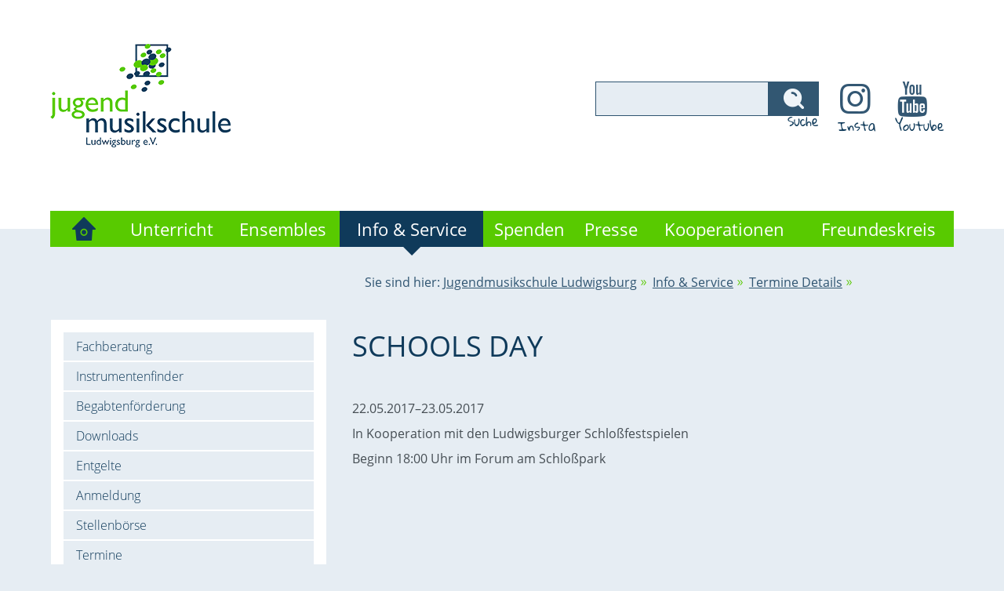

--- FILE ---
content_type: text/html; charset=UTF-8
request_url: https://www.jugendmusikschule-ludwigsburg.de/info-service/termine/termine-details/191.html
body_size: 4851
content:
<!DOCTYPE html>
<html lang="de">
<head>
<meta charset="UTF-8">
<title>SCHOOLS DAY - Jugendmusikschule Ludwigsburg</title>
<base href="https://www.jugendmusikschule-ludwigsburg.de/">
<meta name="robots" content="index,follow">
<meta name="description" content="In Kooperation mit den Ludwigsburger Schloßfestspielen Beginn 18:00 Uhr im Forum am Schloßpark">
<meta name="generator" content="Contao Open Source CMS">
<meta name="viewport" content="width=device-width, initial-scale=1">
<link rel="stylesheet" href="/bundles/contaocookiebar/default.00b012e7.css">
<link rel="stylesheet" href="/assets/css/youtube.css,insta.css,styles.src.scss,custom.css-236f0783.css"><script src="/assets/js/jquery.min.js-d107a324.js"></script><!-- Mobile -->
<meta name="apple-mobile-web-app-title" content="JMS Ludwigsburg">
<!-- Icons -->
<link rel="shortcut icon" href="files/theme/favicon.ico">
<link rel="apple-touch-icon-precomposed" href="files/theme/touch-icon-iphone.png">
<link rel="apple-touch-icon-precomposed" sizes="76x76" href="files/theme/touch-icon-ipad.png">
<link rel="apple-touch-icon-precomposed" sizes="120x120" href="files/theme/touch-icon-iphone-retina.png">
<link rel="apple-touch-icon-precomposed" sizes="152x152" href="files/theme/touch-icon-ipad-retina.png">

<script src="/bundles/contaocookiebar/cookiebar.f2d9506d.js"></script>
</head>
<body id="top" class="">
<noscript>
<div class="noscript">
<p>Bitte <a href="https://www.enable-javascript.com/de/" target="_blank">aktivieren</a> Sie Javascript, um diese Seite korrekt darzustellen.</p>
</div>
</noscript>
<div id="wrapper">
<header id="header">
<div class="container">
<div class="clear">
<div class="logo">
<a href="/"><img src="files/theme/img/jugendmusikschule-ludwigsburg-logo.png" alt="Jugendmusikschule Ludwigsburg Logo" width="230" height="132"></a>
</div> <!-- end logo -->
<div class="actions">
<div class="search first">
<!-- indexer::stop -->
<div class="mod_search search block">
<form action="/suche.html" method="get">
<div class="formbody">
<div class="widget widget-text">
<label for="ctrl_keywords_14" class="invisible">Suchbegriffe</label>
<input type="search" name="keywords" id="ctrl_keywords_14" class="text" value="" spellcheck="false">
</div>
<div class="widget widget-submit">
<button type="submit" id="ctrl_submit_14" class="submit">Suchen</button>
</div>
</div>
</form>
</div>
<!-- indexer::continue -->
<span>Suche</span></div>
<div class="insta">
<a class="icon-instagram" href="https://www.instagram.com/jugendmusikschule_ludwigsburg/" target="_blank" title="Folgen Sie der Jugendmusikschule LB auf Instagram.">Insta</a>
</div>
<div class="yt">
<a class="icon-youtube" href="https://www.youtube.com/@jugendmusikschuleludwigsbu2566" target="_blank" title="Folgen Sie der Jugendmusikschule LB auf Youtube.">Youtube</a>
</div>
<!--div class&#61;&#34;print last&#34;&#62;<a href="#">Drucken</a>&#60;/div-->
</div>
</div> <!-- end clear -->
<div class="nav-container">
<a href="#" class="nav-btn">Menu</a>
</div> <!-- end nav-container -->
<!-- indexer::stop -->
<nav class="mod_navigation nav-main dropdown block">
<a href="/info-service/termine/termine-details/191.html#skipNavigation3" class="invisible">Navigation überspringen</a>
<ul class="level_1">
<li><a href="/" title="Startseite">Startseite</a></li>
<li class="submenu"><a href="/unterricht.html" title="Unterricht" class="submenu" aria-haspopup="true">Unterricht</a>
<ul class="level_2">
<li><a href="/unterricht/elementar.html" title="Elementar">Elementar</a></li>
<li><a href="/unterricht/streichinstrumente.html" title="Streicher">Streicher</a></li>
<li><a href="/unterricht/blasinstrumente.html" title="Bläser">Bläser</a></li>
<li><a href="/unterricht/tasteninstrumente.html" title="Tasten">Tasten</a></li>
<li><a href="/unterricht/zupfinstrumente.html" title="Zupfer + Harfe">Zupfer</a></li>
<li><a href="/unterricht/popularmusik.html" title="Popular">Popular</a></li>
<li><a href="/unterricht/gesang.html" title="Gesang">Gesang</a></li>
<li><a href="/unterricht/erwachsene.html" title="Erwachsene">Erwachsene</a></li>
</ul>
</li>
<li class="submenu"><a href="/ensembles.html" title="Ensembles" class="submenu" aria-haspopup="true">Ensembles</a>
<ul class="level_2">
<li><a href="/ensembles/jugendsinfonieorchester.html" title="Jugendsinfonieorchester">Jugendsinfonieorchester</a></li>
<li><a href="/ensembles/jugendsinfonieorchester-kopie.html" title="Unsere Streichorchester">Unsere Streichorchester</a></li>
<li><a href="/ensembles/blaeserensemble.html" title="Bläserensemble">Unsere Bläserensembles</a></li>
<li><a href="/ensembles/losBigBanderos.html" title="Los Big Banderos">Unsere Big Bands</a></li>
<li><a href="/ensembles/latin-touch.html" title="Latin Touch">Latin Touch</a></li>
<li><a href="/ensembles/weltmusik.html" title="Weltmusik">Weltmusik</a></li>
</ul>
</li>
<li class="submenu trail"><a href="/info-service/beratung.html" title="Info &amp; Service" class="submenu trail" aria-haspopup="true">Info & Service</a>
<ul class="level_2">
<li class="sibling"><a href="/info-service/beratung.html" title="Fachberatung" class="sibling">Fachberatung</a></li>
<li class="sibling"><a href="/info-service/instrumentenfinder.html" title="Instrumentenfinder" class="sibling">Instrumentenfinder</a></li>
<li class="sibling"><a href="/info-service/begabtenfoerderung.html" title="Begabtenförderung" class="sibling">Begabtenförderung</a></li>
<li class="sibling"><a href="/info-service/downloads-kopie.html" title="Downloads" class="sibling">Downloads</a></li>
<li class="sibling"><a href="/info-service/gebuehren.html" title="Gebühren" class="sibling">Entgelte</a></li>
<li class="sibling"><a href="/info-service/anmeldung.html" title="Anmeldung" class="sibling">Anmeldung</a></li>
<li class="sibling"><a href="/info-service/stellenboerse.html" title="Stellenbörse" class="sibling">Stellenbörse</a></li>
<li class="sibling"><a href="/info-service/termine.html" title="Termine" class="sibling">Termine</a></li>
</ul>
</li>
<li><a href="/spenden.html" title="Spenden">Spenden</a></li>
<li><a href="/presse.html" title="Presse">Presse</a></li>
<li class="submenu"><a href="/kooperationen.html" title="Kooperationen" class="submenu" aria-haspopup="true">Kooperationen</a>
<ul class="level_2">
<li><a href="/kooperationen/bildungspartner.html" title="Bildungspartnerschaften">Bildungspartnerschaften</a></li>
<li><a href="/kooperationen/musikimpulse.html" title="Ludwigsburger MusikImpulse">Ludwigsburger MusikImpulse</a></li>
<li><a href="/kooperationen/kultur-macht-stark.html" title="Kultur macht stark">Kultur macht stark</a></li>
</ul>
</li>
<li><a href="/freundeskreis.html" title="Freundeskreis">Freundeskreis</a></li>
</ul>
<span id="skipNavigation3" class="invisible"></span>
</nav>
<!-- indexer::continue -->
</div> <!-- end container -->
</header>
<div id="container" class="container">
<div class="row">
<main id="main" class="col-8">
<div class="row inside">
<div class="col-12">
<div class="breadcrumb-container">
<span class="label">Sie sind hier: </span>
<!-- indexer::stop -->
<nav class="mod_breadcrumb block" aria-label="Breadcrumb">
<ul>
<li><a href="/" title="Jugendmusikschule Ludwigsburg">Jugendmusikschule Ludwigsburg</a></li>
<li><a href="/info-service/beratung.html" title="Info &amp; Service">Info & Service</a></li>
<li class="active" aria-current="page">Termine Details</li>
</ul>
</nav>
<!-- indexer::continue -->
</div> <!-- end breadcrum-container -->
</div> <!-- end col-12 -->
<div class="mod_article block" id="article-68">
<div class="mod_eventreader block">
<div class="event layout_full block bygone">
<h1>SCHOOLS DAY</h1>
<p class="info"><time datetime="2017-05-22">22.05.2017–23.05.2017</time></p>
<div class="ce_text block">
<p>In Kooperation mit den Ludwigsburger Schloßfestspielen</p>
<p>Beginn 18:00 Uhr im Forum am Schloßpark</p>
</div>
</div>
</div>
</div>
</div>
</main>
<aside id="left" class="col-4">
<!-- indexer::stop -->
<nav class="mod_navigation nav-sidebar block">
<a href="/info-service/termine/termine-details/191.html#skipNavigation5" class="invisible">Navigation überspringen</a>
<ul class="level_1">
<li class="sibling"><a href="/info-service/beratung.html" title="Fachberatung" class="sibling">Fachberatung</a></li>
<li class="sibling"><a href="/info-service/instrumentenfinder.html" title="Instrumentenfinder" class="sibling">Instrumentenfinder</a></li>
<li class="sibling"><a href="/info-service/begabtenfoerderung.html" title="Begabtenförderung" class="sibling">Begabtenförderung</a></li>
<li class="sibling"><a href="/info-service/downloads-kopie.html" title="Downloads" class="sibling">Downloads</a></li>
<li class="sibling"><a href="/info-service/gebuehren.html" title="Gebühren" class="sibling">Entgelte</a></li>
<li class="sibling"><a href="/info-service/anmeldung.html" title="Anmeldung" class="sibling">Anmeldung</a></li>
<li class="sibling"><a href="/info-service/stellenboerse.html" title="Stellenbörse" class="sibling">Stellenbörse</a></li>
<li class="sibling"><a href="/info-service/termine.html" title="Termine" class="sibling">Termine</a></li>
</ul>
<span id="skipNavigation5" class="invisible"></span>
</nav>
<!-- indexer::continue -->
<p class="btn-sign-up">
<a href="/info-service/anmeldung.html">
<strong>Online Anmeldung</strong><br>
Melden Sie Ihr Kind an
</a>
</p>
<p class="btn-support">
<a href="/spenden.html">
<strong>Unterstützen Sie uns</strong><br>
Jede Spende hilft!
</a>
</p>
<p class="btn-contact-person">
<a href="/anfahrt-kontakt/ansprechpartner.html">
<strong>Unsere Ansprechpartner</strong><br>
<strong>Unser Vorstand</strong><br>
Jetzt informieren
</a>
</p>              </aside>
</div>
</div>
<footer id="footer">
<div class="footer-top">
<div class="container">
<div class="sponsors">
<span class="label">Förderer</span>
<ul>
<li class="first last"><a href="http://www.ludwigsburg.de/" target="_blank"><img src="files/theme/img/ludwigsburg-logo.jpg" alt="Ludwigsburg Logo" width="220" height="80"></a></li>
</ul>
</div> <!-- end sponsors -->
<div class="members">
<span class="label">Mitglieder im Verband</span>
<ul>
<li class="first"><a href="http://www.musikschulen.de/" target="_blank"><img src="files/theme/img/verband-deutscher-musikschulen-logo.jpg" alt="Logo Verband deutscher Musikschulen" width="148" height="80"></a></li>
<li class="last"><a href="http://www.musikschulen-bw.de/" target="_blank"><img src="files/theme/img/landesverband-musikschule-bw-logo.jpg" width="127" height="80" alt="Landesverband der Musikschulen Baden-Württemberg Logo"></a></li>
</ul>
</div> <!-- edn members -->
</div> <!-- end container -->
</div> <!-- end footer-top -->
<div class="footer-bottom">
<div class="container">
<!-- indexer::stop -->
<nav class="mod_customnav nav-footer-left block">
<a href="/info-service/termine/termine-details/191.html#skipNavigation4" class="invisible">Navigation überspringen</a>
<ul class="level_1">
<li><a href="/anfahrt-kontakt.html" title="Anfahrt &amp; Kontakt" >Anfahrt & Kontakt</a></li>
<li><a href="/sitemap.html" title="Sitemap" >Sitemap</a></li>
<li><a href="/links.html" title="Links" >Links</a></li>
<li>
<div class="cookie-consent module-cookiebar-opener ccb-trigger ccb-prefill" href="javascript:;" rel="noreferrer noopener" title="Cookie-Einstellungen">
<a class="cookie-consent module-cookiebar-opener ccb-trigger ccb-prefill" href="javascript:;" rel="noreferrer noopener" title="Cookie-Einstellungen">Cookie-Einstellungen</a>
</div>
</li>
</ul>
<span id="skipNavigation4" class="invisible"></span>
</nav>
<!-- indexer::continue -->
<!-- indexer::stop -->
<nav class="mod_customnav nav-footer-right block">
<a href="/info-service/termine/termine-details/191.html#skipNavigation21" class="invisible">Navigation überspringen</a>
<ul class="level_1">
<li><a href="/impressum.html" title="Impressum">Impressum</a></li>
<li><a href="/datenschutz.html" title="Datenschutz">Datenschutz</a></li>
<li><a href="/barrierefreiheit.html" title="Barrierefreiheitserklärung">Barrierefreiheit</a></li>
<li><a href="/login.html" title="Login">Login</a></li>
</ul>
<span id="skipNavigation21" class="invisible"></span>
</nav>
<!-- indexer::continue -->
</div> <!-- end container -->
</div> <!-- end footer-bottom -->          </footer>
</div>
<script src="/assets/jquery-ui/js/jquery-ui.min.js?v=1.13.2"></script>
<script>jQuery(function($){$(document).accordion({heightStyle:'content',header:'.toggler',collapsible:!0,create:function(event,ui){ui.header.addClass('active');$('.toggler').attr('tabindex',0)},activate:function(event,ui){ui.newHeader.addClass('active');ui.oldHeader.removeClass('active');$('.toggler').attr('tabindex',0)}})})</script>
<script src="/files/theme/js/main.min.js?v=1153b23a"></script><script src="/files/theme/js/a11y-nav.js?v=5f5115f3"></script>
<script>window.addEventListener('load',()=>{const nav=new A11yNav()})</script>
<script type="application/ld+json">
{
    "@context": "https:\/\/schema.org",
    "@graph": [
        {
            "@type": "WebPage"
        },
        {
            "@id": "#\/schema\/events\/191",
            "@type": "Event",
            "description": "<p>In Kooperation mit den Ludwigsburger Schloßfestspielen<\/p>\n<p>Beginn 18:00 Uhr im Forum am Schloßpark<\/p>",
            "endDate": "2017-05-23",
            "name": "SCHOOLS DAY",
            "startDate": "2017-05-22",
            "url": "\/info-service\/termine\/termine-details\/191.html"
        },
        {
            "@type": "BreadcrumbList",
            "itemListElement": [
                {
                    "@type": "ListItem",
                    "item": {
                        "@id": "\/",
                        "name": "Jugendmusikschule Ludwigsburg"
                    },
                    "position": 1
                },
                {
                    "@type": "ListItem",
                    "item": {
                        "@id": "\/info-service\/beratung.html",
                        "name": "Info & Service"
                    },
                    "position": 2
                },
                {
                    "@type": "ListItem",
                    "item": {
                        "@id": "\/info-service\/termine\/termine-details\/191.html",
                        "name": "Termine Details"
                    },
                    "position": 3
                }
            ]
        }
    ]
}
</script>
<script type="application/ld+json">
{
    "@context": "https:\/\/schema.contao.org",
    "@graph": [
        {
            "@type": "Page",
            "fePreview": false,
            "groups": [],
            "noSearch": false,
            "pageId": 51,
            "protected": false,
            "title": "SCHOOLS DAY"
        }
    ]
}
</script>
<!-- indexer::stop -->
<div class="contao-cookiebar cc-wrap cc-middle cc-blocked" role="complementary" aria-describedby="cookiebar-desc" data-nosnippet>
    <div class="cc-inner" aria-live="assertive" role="alert">
        <div id="cookiebar-desc" class="cc-head">
                            <h3>Ihre Privatsphäre ist uns wichtig</h3>
<p>Wir nutzen Cookies, um Ihnen die bestmögliche Nutzung unserer Website zu ermöglichen. Sie können Ihre Einwilligung jederzeit über den Link &#34;Cookie-Einstellungen&#34; im Footer der Website mit Wirkung für die Zukunft widerrufen. Weitere Informationen erhalten Sie in unserer <a title="Datenschutzerklärung" href="/freundeskreis.html" target="_blank" rel="noopener">Datenschutzerklärung</a>.</p>
                    </div>

                    <div class="cc-groups">
                                    <div class="cc-group">
                            <input type="checkbox" name="group[]" id="g1" value="1" data-toggle-cookies disabled checked>
                        <label for="g1" class="group">Essenziell</label>

                            <button class="cc-detail-btn cc-focus" data-toggle-group aria-expanded="false" aria-controls="cg1">
                    <span>Details einblenden<span class="cc-invisible"> für Essenziell</span></span>
                    <span>Details ausblenden<span class="cc-invisible"> für Essenziell</span></span>
                </button>
            
            <div id="cg1" class="cc-cookies toggle-group">
                    
                    <div class="cc-cookie">
            <input type="checkbox" name="cookie[]" id="c2" value="2"  disabled checked>
            <label for="c2" class="cookie">Contao HTTPS CSRF Token</label>
            <p>Schützt vor Cross-Site-Request-Forgery Angriffen.</p>
            <div class="cc-cookie-info"><div><span>Speicherdauer:</span> Dieses Cookie bleibt nur für die aktuelle Browsersitzung bestehen.</div></div>                    </div>
                    <div class="cc-cookie">
            <input type="checkbox" name="cookie[]" id="c3" value="3"  disabled checked>
            <label for="c3" class="cookie">PHP SESSION ID</label>
            <p>Speichert die aktuelle PHP-Session.</p>
            <div class="cc-cookie-info"><div><span>Speicherdauer:</span> Dieses Cookie bleibt nur für die aktuelle Browsersitzung bestehen.</div></div>                    </div>
    
            </div>
        </div>
                    <div class="cc-group">
                            <input type="checkbox" name="group[]" id="g2" value="2" data-toggle-cookies>
                        <label for="g2" class="group">Externe Medien</label>

                            <button class="cc-detail-btn cc-focus" data-toggle-group aria-expanded="false" aria-controls="cg2">
                    <span>Details einblenden<span class="cc-invisible"> für Externe Medien</span></span>
                    <span>Details ausblenden<span class="cc-invisible"> für Externe Medien</span></span>
                </button>
            
            <div id="cg2" class="cc-cookies toggle-group">
                    
                    <div class="cc-cookie">
            <input type="checkbox" name="cookie[]" id="c4" value="4" >
            <label for="c4" class="cookie">Youtube</label>
            <p>Anzeige von Youtube-Videos.</p>
<p>Durch die Aktivierung des Youtube-Videoplayers stimmen Sie der Datenschutzerklärung des Anbieters zu: <a class="ncoi---link" title="Google LLC" href="https://policies.google.com/privacy" target="_blank" rel="noopener">https://policies.google.com/privacy</a>.<br>Es werden keine Cookies gesetzt, aber Ihre IP-Adresse wird an den Anbieter übertragen.</p>
            <div class="cc-cookie-info"><div><span>Anbieter:</span> Google LLC</div></div>                    </div>
                    <div class="cc-cookie">
            <input type="checkbox" name="cookie[]" id="c5" value="5" >
            <label for="c5" class="cookie">Vimeo</label>
            <p>Es werden keine Cookies gesetzt, aber Ihre IP-Adresse wird an den Anbieter übertragen.</p>
<p>Durch die Aktivierung des Vimeo-Videoplayers stimmen Sie der Datenschutzerklärung des Anbieters zu: <a class="ncoi---link" title="Vimeo " href="https://vimeo.com/privacy" target="_blank" rel="noopener">https://vimeo.com/privacy</a>.<br><br></p>
            <div class="cc-cookie-info"><div><span>Anbieter:</span> Vimeo.com Inc.</div></div>                    </div>
                    <div class="cc-cookie">
            <input type="checkbox" name="cookie[]" id="c6" value="6" >
            <label for="c6" class="cookie">Google Maps</label>
            <p>Anzeige von GoogleMaps-Karten.</p>
<p>Durch die Nutzung der Karten erkennen Sie Datenschutzbedingungen von <a href="https://policies.google.com/privacy" target="_blank" rel="noopener">Google LLC</a> an.</p>
            <div class="cc-cookie-info"><div><span>Anbieter:</span> Google</div></div>                    </div>
    
            </div>
        </div>
                    <div class="cc-group">
                            <input type="checkbox" name="group[]" id="g3" value="3" data-toggle-cookies>
                        <label for="g3" class="group">Statistik &amp; Analyse</label>

                            <button class="cc-detail-btn cc-focus" data-toggle-group aria-expanded="false" aria-controls="cg3">
                    <span>Details einblenden<span class="cc-invisible"> für Statistik &amp; Analyse</span></span>
                    <span>Details ausblenden<span class="cc-invisible"> für Statistik &amp; Analyse</span></span>
                </button>
            
            <div id="cg3" class="cc-cookies toggle-group">
                    
                    <div class="cc-cookie">
            <input type="checkbox" name="cookie[]" id="c7" value="7" >
            <label for="c7" class="cookie">Matomo</label>
            <p>Das Cookie wird für Website-Analysen verwendet.</p>
            <div class="cc-cookie-info"><div><span>Anbieter:</span> Matomo Analytics - Judendmusikschule Ludwigsburg e.V.</div></div>                    </div>
    
            </div>
        </div>
    
            </div>
        
        <div class="cc-footer highlight">
                            <button class="cc-btn cc-focus save" data-save>Auswahl speichern</button>
                <button class="cc-btn cc-focus success" data-accept-all>Alle akzeptieren</button>
                                </div>

        <div class="cc-info">
                            
                                    </div>
    </div>
</div>
<!-- indexer::continue -->

    <script>var cookiebar = new ContaoCookiebar({configId:2,pageId:1,hideOnInit:0,blocking:1,focusTrap:1,version:2,lifetime:63072000,consentLog:1,token:'ccb_contao_token',doNotTrack:0,currentPageId:51,excludedPageIds:null,cookies:{"4":{"id":4,"type":"iframe","checked":false,"token":null,"resources":[],"priority":0,"scripts":[],"iframeType":"youtube"},"5":{"id":5,"type":"iframe","checked":false,"token":null,"resources":[],"priority":0,"scripts":[],"iframeType":"vimeo"},"6":{"id":6,"type":"iframe","checked":false,"token":null,"resources":[],"priority":0,"scripts":[],"iframeType":"googlemaps"},"7":{"id":7,"type":"matomo","checked":false,"token":null,"resources":[],"priority":0,"scripts":[{"script":"var _paq = window._paq = window._paq || []; _paq.push(['trackPageView']); _paq.push(['enableLinkTracking']); (function() { var u='https:\/\/mtmo.w3scouts.com\/'; _paq.push(['setTrackerUrl', u+'matomo.php']); _paq.push(['setSiteId', 8]); var d=document, g=d.createElement('script'), s=d.getElementsByTagName('script')[0]; g.type='text\/javascript'; g.async=true; g.src=u+'matomo.js'; s.parentNode.insertBefore(g,s);})();","position":3,"mode":1}]}},configs:[],disableTracking:0,texts:{acceptAndDisplay:'tl_cookiebar.acceptAndDisplayLabel'}});</script>
</body>
</html>

--- FILE ---
content_type: text/css
request_url: https://www.jugendmusikschule-ludwigsburg.de/assets/css/youtube.css,insta.css,styles.src.scss,custom.css-236f0783.css
body_size: 9596
content:
@font-face {
  font-family: 'yt';
  src: url('../../files/theme/fonts/youtube.eot?91840170');
  src: url('../../files/theme/fonts/youtube.eot?91840170#iefix') format('embedded-opentype'),
       url('../../files/theme/fonts/youtube.woff2?91840170') format('woff2'),
       url('../../files/theme/fonts/youtube.woff?91840170') format('woff'),
       url('../../files/theme/fonts/youtube.ttf?91840170') format('truetype'),
       url('../../files/theme/fonts/youtube.svg?91840170#fontello') format('svg');
  font-weight: normal;
  font-style: normal;
}
/* Chrome hack: SVG is rendered more smooth in Windozze. 100% magic, uncomment if you need it. */
/* Note, that will break hinting! In other OS-es font will be not as sharp as it could be */
/*
@media screen and (-webkit-min-device-pixel-ratio:0) {
  @font-face {
    font-family: 'fontello';
    src: url('../../files/theme/font/fontello.svg?91840170#fontello') format('svg');
  }
}
*/
[class^="icon-youtube"]:before, [class*=" icon-youtube"]:before {
  font-family: "yt";
  font-style: normal;
  font-weight: normal;
  speak: never;

  display: inline-block;
  text-decoration: inherit;
  width: 1em;
  margin-right: .2em;
  text-align: center;
  /* opacity: .8; */

  /* For safety - reset parent styles, that can break glyph codes*/
  font-variant: normal;
  text-transform: none;

  /* fix buttons height, for twitter bootstrap */
  line-height: 1em;

  /* Animation center compensation - margins should be symmetric */
  /* remove if not needed */
  margin-left: .2em;

  /* you can be more comfortable with increased icons size */
  /* font-size: 120%; */

  /* Font smoothing. That was taken from TWBS */
  -webkit-font-smoothing: antialiased;
  -moz-osx-font-smoothing: grayscale;

  /* Uncomment for 3D effect */
  /* text-shadow: 1px 1px 1px rgba(127, 127, 127, 0.3); */
}

.yt a {
  padding-top: 0;
}

.icon-youtube:before { 
  content: '\f167'; 
  font-size: 45px;
  color: rgba(15, 58, 90, 0.85);
  position: relative;
  left: 0;
  display: block;
  margin: 0;
} /* '' */

@media screen and (max-width:767px){
  .yt {
      margin-top: 2em!important;
      margin-right: 0 !important;
  }
}
@media screen and (max-width: 555px) {
.yt1 {
  position: absolute;
  right: 60px;
}
.icon-youtube:before { 
    font-size: 34px;
      left: 6px;
}
}
@media screen and (max-width: 448px) {
.yt1 {
  position: absolute;
  top: 108px;
  right: -2px;
}
.icon-youtube:before { 
    font-size: 34px;
}
}
@font-face {
  font-family: "insta";
  src: url("../../files/theme/fonts/insta.eot?25394479");
  src: url("../../files/theme/fonts/insta.eot?25394479#iefix") format("embedded-opentype"),
    url("../../files/theme/fonts/insta.woff2?25394479") format("woff2"),
    url("../../files/theme/fonts/insta.woff?25394479") format("woff"),
    url("../../files/theme/fonts/insta.ttf?25394479") format("truetype"),
    url("../../files/theme/fonts/insta.svg?25394479#insta") format("svg");
  font-weight: normal;
  font-style: normal;
}
/* Chrome hack: SVG is rendered more smooth in Windozze. 100% magic, uncomment if you need it. */
/* Note, that will break hinting! In other OS-es font will be not as sharp as it could be */
/*
@media screen and (-webkit-min-device-pixel-ratio:0) {
  @font-face {
    font-family: 'insta';
    src: url('../../files/theme/font/insta.svg?25394479#insta') format('svg');
  }
}
*/
[class^="icon-instagram"]:before,
[class*=" icon-instagram"]:before {
  font-family: "insta";
  font-style: normal;
  font-weight: normal;
  speak: never;

  display: inline-block;
  text-decoration: inherit;
  width: 1em;
  margin-right: 0.2em;
  text-align: center;
  /* opacity: .8; */

  /* For safety - reset parent styles, that can break glyph codes*/
  font-variant: normal;
  text-transform: none;

  /* fix buttons height, for twitter bootstrap */
  line-height: 1em;

  /* Animation center compensation - margins should be symmetric */
  /* remove if not needed */
  margin-left: 0.2em;

  /* you can be more comfortable with increased icons size */
  /* font-size: 120%; */

  /* Font smoothing. That was taken from TWBS */
  -webkit-font-smoothing: antialiased;
  -moz-osx-font-smoothing: grayscale;

  /* Uncomment for 3D effect */
  /* text-shadow: 1px 1px 1px rgba(127, 127, 127, 0.3); */
}

.insta a {
    padding-top: 0;
}
.icon-instagram:before {
  content: "\f16d";
  font-size: 45px;
  color: rgba(15, 58, 90, 0.85);
  position: relative;
  left: 0;
  display: block;
  margin: 0;
} /* '' */

@media screen and (max-width:767px){
    .insta {
        margin-top: 2em!important;
        margin-right: 0 !important;
    }
}
@media screen and (max-width: 555px) {
	.insta1 {
		position: absolute;
		right: 60px;
	}
	.icon-instagram:before { 
	    font-size: 34px;
        left: 6px;
	}
}
@media screen and (max-width: 448px) {
	.insta1 {
		position: absolute;
		top: 108px;
		right: -2px;
	}
	.icon-instagram:before { 
	    font-size: 34px;
	}
}

@charset "UTF-8";
@font-face{font-family:"Open Sans";font-style:normal;font-weight:300;src:url(../../files/theme/fonts/open-sans-v15-latin-300.eot);src:local("Open Sans Light"), local("OpenSans-Light"), url(../../files/theme/fonts/open-sans-v15-latin-300.eot?#iefix) format("embedded-opentype"), url(../../files/theme/fonts/open-sans-v15-latin-300.woff2) format("woff2"), url(../../files/theme/fonts/open-sans-v15-latin-300.woff) format("woff"), url(../../files/theme/fonts/open-sans-v15-latin-300.ttf) format("truetype"), url(../../files/theme/fonts/open-sans-v15-latin-300.svg#OpenSans) format("svg")}@font-face{font-family:"Open Sans";font-style:italic;font-weight:300;src:url(../../files/theme/fonts/open-sans-v15-latin-300italic.eot);src:local("Open Sans Light Italic"), local("OpenSans-LightItalic"), url(../../files/theme/fonts/open-sans-v15-latin-300italic.eot?#iefix) format("embedded-opentype"), url(../../files/theme/fonts/open-sans-v15-latin-300italic.woff2) format("woff2"), url(../../files/theme/fonts/open-sans-v15-latin-300italic.woff) format("woff"), url(../../files/theme/fonts/open-sans-v15-latin-300italic.ttf) format("truetype"), url(../../files/theme/fonts/open-sans-v15-latin-300italic.svg#OpenSans) format("svg")}@font-face{font-family:"Open Sans";font-style:normal;font-weight:400;src:url(../../files/theme/fonts/open-sans-v15-latin-regular.eot);src:local("Open Sans Regular"), local("OpenSans-Regular"), url(../../files/theme/fonts/open-sans-v15-latin-regular.eot?#iefix) format("embedded-opentype"), url(../../files/theme/fonts/open-sans-v15-latin-regular.woff2) format("woff2"), url(../../files/theme/fonts/open-sans-v15-latin-regular.woff) format("woff"), url(../../files/theme/fonts/open-sans-v15-latin-regular.ttf) format("truetype"), url(../../files/theme/fonts/open-sans-v15-latin-regular.svg#OpenSans) format("svg")}@font-face{font-family:"Open Sans";font-style:italic;font-weight:400;src:url(../../files/theme/fonts/open-sans-v15-latin-italic.eot);src:local("Open Sans Italic"), local("OpenSans-Italic"), url(../../files/theme/fonts/open-sans-v15-latin-italic.eot?#iefix) format("embedded-opentype"), url(../../files/theme/fonts/open-sans-v15-latin-italic.woff2) format("woff2"), url(../../files/theme/fonts/open-sans-v15-latin-italic.woff) format("woff"), url(../../files/theme/fonts/open-sans-v15-latin-italic.ttf) format("truetype"), url(../../files/theme/fonts/open-sans-v15-latin-italic.svg#OpenSans) format("svg")}@font-face{font-family:"Open Sans";font-style:normal;font-weight:600;src:url(../../files/theme/fonts/open-sans-v15-latin-600.eot);src:local("Open Sans SemiBold"), local("OpenSans-SemiBold"), url(../../files/theme/fonts/open-sans-v15-latin-600.eot?#iefix) format("embedded-opentype"), url(../../files/theme/fonts/open-sans-v15-latin-600.woff2) format("woff2"), url(../../files/theme/fonts/open-sans-v15-latin-600.woff) format("woff"), url(../../files/theme/fonts/open-sans-v15-latin-600.ttf) format("truetype"), url(../../files/theme/fonts/open-sans-v15-latin-600.svg#OpenSans) format("svg")}@font-face{font-family:"Open Sans";font-style:italic;font-weight:600;src:url(../../files/theme/fonts/open-sans-v15-latin-600italic.eot);src:local("Open Sans SemiBold Italic"), local("OpenSans-SemiBoldItalic"), url(../../files/theme/fonts/open-sans-v15-latin-600italic.eot?#iefix) format("embedded-opentype"), url(../../files/theme/fonts/open-sans-v15-latin-600italic.woff2) format("woff2"), url(../../files/theme/fonts/open-sans-v15-latin-600italic.woff) format("woff"), url(../../files/theme/fonts/open-sans-v15-latin-600italic.ttf) format("truetype"), url(../../files/theme/fonts/open-sans-v15-latin-600italic.svg#OpenSans) format("svg")}@font-face{font-family:"Open Sans";font-style:normal;font-weight:700;src:url(../../files/theme/fonts/open-sans-v15-latin-700.eot);src:local("Open Sans Bold"), local("OpenSans-Bold"), url(../../files/theme/fonts/open-sans-v15-latin-700.eot?#iefix) format("embedded-opentype"), url(../../files/theme/fonts/open-sans-v15-latin-700.woff2) format("woff2"), url(../../files/theme/fonts/open-sans-v15-latin-700.woff) format("woff"), url(../../files/theme/fonts/open-sans-v15-latin-700.ttf) format("truetype"), url(../../files/theme/fonts/open-sans-v15-latin-700.svg#OpenSans) format("svg")}@font-face{font-family:"Open Sans";font-style:italic;font-weight:700;src:url(../../files/theme/fonts/open-sans-v15-latin-700italic.eot);src:local("Open Sans Bold Italic"), local("OpenSans-BoldItalic"), url(../../files/theme/fonts/open-sans-v15-latin-700italic.eot?#iefix) format("embedded-opentype"), url(../../files/theme/fonts/open-sans-v15-latin-700italic.woff2) format("woff2"), url(../../files/theme/fonts/open-sans-v15-latin-700italic.woff) format("woff"), url(../../files/theme/fonts/open-sans-v15-latin-700italic.ttf) format("truetype"), url(../../files/theme/fonts/open-sans-v15-latin-700italic.svg#OpenSans) format("svg")}@font-face{font-family:"Gloria Hallelujah";font-style:normal;font-weight:400;src:url(../../files/theme/fonts/gloria-hallelujah-v9-latin-regular.eot);src:local("Gloria Hallelujah"), local("GloriaHallelujah"), url(../../files/theme/fonts/gloria-hallelujah-v9-latin-regular.eot?#iefix) format("embedded-opentype"), url(../../files/theme/fonts/gloria-hallelujah-v9-latin-regular.woff2) format("woff2"), url(../../files/theme/fonts/gloria-hallelujah-v9-latin-regular.woff) format("woff"), url(../../files/theme/fonts/gloria-hallelujah-v9-latin-regular.ttf) format("truetype"), url(../../files/theme/fonts/gloria-hallelujah-v9-latin-regular.svg#GloriaHallelujah) format("svg")}.actions:after,.actions:before,.back:after,.back:before,.breadcrumb-container:after,.breadcrumb-container:before,.ce_accessible_tabs .tabs-list:after,.ce_accessible_tabs .tabs-list:before,.ce_accordion .accordion:after,.ce_accordion .accordion:before,.content-downloads a:after,.content-downloads a:before,.content-downloads:after,.content-downloads:before,.content-gallery>ul:after,.content-gallery>ul:before,.ce_nps .slider:after,.ce_nps .slider:before,.content-text .links:after,.content-text .links:before,.content-text .pricing-table:after,.content-text .pricing-table:before,.content-text:after,.content-text:before,.clear:after,.clear:before,.container:after,.container:before,.downloads:after,.downloads:before,.footer-top .members ul:after,.footer-top .members ul:before,.footer-top .members:after,.footer-top .members:before,.footer-top .sponsors ul:after,.footer-top .sponsors ul:before,.footer-top .sponsors:after,.footer-top .sponsors:before,.formbody>div:after,.formbody>div:before,.mod_article:after,.mod_article:before,.mod_breadcrumb ul:after,.mod_breadcrumb ul:before,.mod_eventlist .layout_full:after,.mod_eventlist .layout_full:before,.mod_eventlist .layout_list:after,.mod_eventlist .layout_list:before,.mod_eventlist .layout_teaser:after,.mod_eventlist .layout_teaser:before,.mod_eventlist .layout_upcoming:after,.mod_eventlist .layout_upcoming:before,.mod_eventreader .layout_full:after,.mod_eventreader .layout_full:before,.mod_eventreader .layout_list:after,.mod_eventreader .layout_list:before,.mod_eventreader .layout_teaser:after,.mod_eventreader .layout_teaser:before,.mod_eventreader .layout_upcoming:after,.mod_eventreader .layout_upcoming:before,.mod_newsarchive .layout_full:after,.mod_newsarchive .layout_full:before,.mod_newsarchive .layout_latest:after,.mod_newsarchive .layout_latest:before,.mod_newsarchive .layout_short:after,.mod_newsarchive .layout_short:before,.mod_newsarchive .layout_simple:after,.mod_newsarchive .layout_simple:before,.mod_newslist .layout_full:after,.mod_newslist .layout_full:before,.mod_newslist .layout_latest:after,.mod_newslist .layout_latest:before,.mod_newslist .layout_short:after,.mod_newslist .layout_short:before,.mod_newslist .layout_simple:after,.mod_newslist .layout_simple:before,.mod_newsreader .layout_full:after,.mod_newsreader .layout_full:before,.mod_newsreader .layout_latest:after,.mod_newsreader .layout_latest:before,.mod_newsreader .layout_short:after,.mod_newsreader .layout_short:before,.mod_newsreader .layout_simple:after,.mod_newsreader .layout_simple:before,.mod_search .formbody:after,.mod_search .formbody:before,.more:after,.more:before,.nav-footer-left ul:after,.nav-footer-left ul:before,.nav-footer-right ul:after,.nav-footer-right ul:before,.np-box .bx-controls-direction:after,.np-box .bx-controls-direction:before,.np-box .bx-controls:after,.np-box .bx-controls:before,.np-box .bx-pager:after,.np-box .bx-pager:before,.np-instruments .bx-controls:after,.np-instruments .bx-controls:before,.np-instruments-navi ul:after,.np-instruments-navi ul:before,.pagination:after,.pagination:before,.pdf_link:after,.pdf_link:before,.row:after,.row:before,.tableless .checkbox_container:after,.tableless .checkbox_container:before,.tableless .radio_container:after,.tableless .radio_container:before,.tableless div:after,.tableless div:before,.tableless form:after,.tableless form:before{content:" ";display:table}.actions:after,.back:after,.breadcrumb-container:after,.ce_accessible_tabs .tabs-list:after,.ce_accordion .accordion:after,.content-downloads a:after,.content-downloads:after,.content-gallery>ul:after,.ce_nps .slider:after,.content-text .links:after,.content-text .pricing-table:after,.content-text:after,.clear:after,.container:after,.downloads:after,.footer-top .members ul:after,.footer-top .members:after,.footer-top .sponsors ul:after,.footer-top .sponsors:after,.formbody>div:after,.mod_article:after,.mod_breadcrumb ul:after,.mod_eventlist .layout_full:after,.mod_eventlist .layout_list:after,.mod_eventlist .layout_teaser:after,.mod_eventlist .layout_upcoming:after,.mod_eventreader .layout_full:after,.mod_eventreader .layout_list:after,.mod_eventreader .layout_teaser:after,.mod_eventreader .layout_upcoming:after,.mod_newsarchive .layout_full:after,.mod_newsarchive .layout_latest:after,.mod_newsarchive .layout_short:after,.mod_newsarchive .layout_simple:after,.mod_newslist .layout_full:after,.mod_newslist .layout_latest:after,.mod_newslist .layout_short:after,.mod_newslist .layout_simple:after,.mod_newsreader .layout_full:after,.mod_newsreader .layout_latest:after,.mod_newsreader .layout_short:after,.mod_newsreader .layout_simple:after,.mod_search .formbody:after,.more:after,.nav-footer-left ul:after,.nav-footer-right ul:after,.np-box .bx-controls-direction:after,.np-box .bx-controls:after,.np-box .bx-pager:after,.np-instruments .bx-controls:after,.np-instruments-navi ul:after,.pagination:after,.pdf_link:after,.row:after,.tableless .checkbox_container:after,.tableless .radio_container:after,.tableless div:after,.tableless form:after{clear:both}.float_left{float:left}.float_right{float:right}.center{display:block;margin:0 auto}.lower{text-transform:lowercase}.upper{text-transform:uppercase}.text-center{text-align:center}.invisible{left:-9999px;position:absolute;top:-9999px}.actions,.actions .share ul,.ce_accessible_tabs .tabs-list,.content-downloads ul,.content-gallery>ul,.content-text .links,.content-text .pricing-table,.downloads,.footer-top .members ul,.footer-top .sponsors ul,.list-unstyled,.mod_breadcrumb ul,.mod_customnav ul,.mod_eventmenu ul,.mod_navigation ul,.mod_newsmenu ul,.mod_sitemap ul,.np-instruments-navi ul,.pagination ul{list-style:none;margin:0;padding:0}.pdf_link{float:right;margin:0 -0.25em}.pdf_link a{float:left;padding:0 0.25em}.margin-bottom{margin-bottom:5em}.subline{font-style:italic;margin-bottom:5em}.confirmation{color:#27ae60}.information{color:#95a5a6}.warning{color:#f1c40f}.well{background-color:#fff;min-height:16em;padding:1em;position:relative}.well .content-image,.well .content-text{margin-bottom:0}@media screen and (min-width:767px) and (max-width:1024px){.well{min-height:18em}}.well-blue{background-color:#e6edf3}.container{margin:0 auto;max-width:1248px;position:relative;width:90%}.row{margin-right:-2%;margin-left:-2%}.col-1,.col-10,.col-11,.col-12,.col-2,.col-3,.col-4,.col-5,.col-6,.col-7,.col-8,.col-9{float:left;height:auto;min-height:1px;padding-right:2%;padding-left:2%}.col-1{width:8.33333%}.col-2{width:16.66667%}.col-3{width:25%}.col-4{width:33.33333%}.col-5{width:41.66667%}.col-6{width:50%}.col-7{width:58.33333%}.col-8{width:66.66667%}.col-9{width:75%}.col-10{width:83.33333%}.col-11{width:91.66667%}.col-12{width:100%}@media screen and (min-width:768px) and (max-width:1024px){.col-12-md{width:100%}}@media screen and (max-width:767px){.row{margin-right:0;margin-left:0}.col-1,.col-10,.col-11,.col-12,.col-2,.col-3,.col-4,.col-5,.col-6,.col-7,.col-8,.col-9{float:none;padding-right:0;padding-left:0;width:auto}}@media screen and (max-width:1024px){.col-6 .col-6{width:100%}}*,:after,:before{-webkit-box-sizing:border-box;-moz-box-sizing:border-box;-ms-box-sizing:border-box;box-sizing:border-box}::-webkit-input-placeholder{color:#fff;font-style:italic}::-moz-placeholder{color:#fff;font-style:italic}:-moz-placeholder{color:#fff;font-style:italic}:-ms-input-placeholder{color:#fff;font-style:italic}-moz-::selection,::selection{background:#454d53;color:#e6edf3;text-shadow:none}[hidden],template{display:none}html{-webkit-font-smoothing:antialiased;-moz-osx-font-smoothing:grayscale;-webkit-text-size-adjust:100%;-ms-text-size-adjust:100%;font-size:100%;height:100%;text-rendering:optimizeLegibility}body{background:#e6edf3;color:#454d53;font:400 1em/1.5em "Open Sans", sans-serif;min-height:100%;margin:0;position:relative}article,aside,details,figcaption,figure,footer,header,hgroup,main,nav,section,summary{display:block}audio,canvas,progress,video{display:inline-block;vertical-align:baseline}a{background-color:transparent;border:0;color:#58ca00;text-decoration:none}a:active,a:hover,a:visited{border:0;outline:0}a:focus,a:hover{color:#429700}address{font-style:normal}dfn,em{font-style:italic}audio:not([controls]){display:none;height:0}b,strong{font-weight:700}.reset,.submit,button{-webkit-appearance:button;color:inherit;cursor:pointer;display:inline-block;font:400 1em/1.5em "Open Sans", sans-serif;margin:0;outline:0;overflow:visible;text-transform:none}button{border-radius:0}button::-moz-focus-inner,input::-moz-focus-inner{border:0;padding:0}button[disabled],input[disabled]{cursor:default}dl{margin:0 0 0.5em}dd{margin:0;padding-left:1.5em}input{border:0;border-radius:0;box-shadow:none;color:inherit;font:400 1em/1.5em "Open Sans", sans-serif;margin:0;outline-color:#58ca00;padding:0;-webkit-transition:background-color 0.3s, color 0.3s;-moz-transition:background-color 0.3s, color 0.3s;-o-transition:background-color 0.3s, color 0.3s;-ms-transition:background-color 0.3s, color 0.3s;transition:background-color 0.3s, color 0.3s;vertical-align:middle}input[type=number]::-webkit-inner-spin-button,input[type=number]::-webkit-outer-spin-button{height:auto}optgroup{color:inherit;font:inherit;font-weight:700;margin:0}select{border:0;font:400 1em/1.5em "Open Sans", sans-serif;margin:0;outline-color:#58ca00;text-transform:none}textarea{border:0;color:inherit;font:400 1em/1.5em "Open Sans", sans-serif;height:auto;margin:0;min-height:10em;outline-color:#58ca00;overflow:auto;resize:none;vertical-align:top}.captcha,.text,textarea{-webkit-appearance:none;border-radius:0}.upload{border-radius:0}.radio{border-radius:50%}code,kdb,pre,samp{font-family:monospace;font-size:1em}embed,iframe,object{border:0;max-width:100%;outline:0}fieldset{border:1px solid #fff;margin:0;padding:0.5em}figcaption,figure,header,section{margin:0}footer{margin:0;padding:0}h1,h2,h3,h4,h5,h6{color:inherit;font-family:inherit, sans-serif;font-weight:400}h1{color:#0f3a5a;font-size:2.25em;line-height:1.22222em;font-weight:500;margin:0 0 1.275em}h2{color:#0f3a5a;font-size:1.75em;line-height:1.28571em;margin-bottom:0.28571em}h3{color:#0f3a5a;font-size:1.5em;line-height:1.33333em;margin:0 0 0.33333em}.np-box h3{color:#58ca00}h4{color:#0f3a5a;font-size:1.125em;line-height:1.44444em;margin:0 0 0.44444em;font-weight:400}h5{color:#0f3a5a;font-size:0.875em;line-height:1.57143em;margin:0 0 0.57143em}h6{color:#0f3a5a;font-size:0.75em;line-height:1.66667em;margin:0 0 0.66667em}img{border:0;display:block;height:auto;max-width:100%;vertical-align:middle}hr{background-color:#fff;border:0;-webkit-box-sizing:content-box;-moz-box-sizing:content-box;-ms-box-sizing:content-box;box-sizing:content-box;height:1px;margin:0 0 1.5em}label{color:inherit;display:inline-block;font:inherit;margin:0;max-width:100%;padding:0;width:auto}legend{border:0;display:inline-block;padding:0 0.25em}ol,ul{margin:0 0 0.5em;padding-left:1.5em}p{margin:0 0 0.5em}pre{display:block;margin:0;overflow:auto;word-break:break-all;word-wrap:break-word}q{quotes:"“" "”" "‘" "’"}small{font-size:0.75em}sub,sup{font-size:0.75em;line-height:0;position:relative;vertical-align:baseline}sup{top:-0.5em}sub{bottom:-0.25em}svg{height:auto;max-width:100%}svg:not(:root){overflow:hidden}table{border-collapse:collapse;border-spacing:0;width:100%}td,th{padding:0}#header{background:#fff;color:#0f3a5a;padding:3.5em 0 6.5em}@media screen and (max-width:767px){#header{padding:3.5em 0 4.5em}}.contao-cookiebar .cc-btn{padding:0 8px}.contao-cookiebar p,.contao-cookiebar .cc-detail-btn,.contao-cookiebar label.cookie+*{color:#000a12}.contao-cookiebar a{color:#000a12;text-decoration:underline}.browsehappy,.noscript{background-color:#fff;border:3px solid #58ca00;left:0;margin-bottom:0.5em;padding:1em;position:fixed;text-align:center;top:0;width:100%;z-index:999}.logo{float:left;text-align:center}.logo img{display:inline-block}@media screen and (max-width:767px){.nav-container{position:absolute;top:0;right:0}div.search.first{margin-right:0 !important;margin-top:2em}}@media screen and (max-width:555px){div.search1.first{position:absolute;right:0;margin-bottom:0 !important}div.search1.first .mod_search .text{float:right}div.search.first input{display:block}div.search1.first button{height:2em;padding:0.5em 1.5em}}.actions{float:right;font-family:"Gloria Hallelujah";margin-top:3em}.actions>div{float:left;margin:0 0.75em;text-align:right}.actions>div.first{margin-left:0}.actions>div.last{margin-right:0}.actions a{background-position:50% 0;background-repeat:no-repeat;color:#0f3a5a;display:block;padding-top:44px}.actions .insta a{padding-top:0}.actions .yt a{padding-top:0 !important}.actions .share{position:relative}@media screen and (max-width:555px){.actions>div.first{margin-bottom:20px;max-width:58%}.actions .share{clear:both}}.actions .share a{background-image:url(/files/theme/img/icons/share.png)}.actions .share ul{background-color:#e6edf3;bottom:100%;left:50%;margin-left:-3.625em;margin-bottom:-1.5em;position:absolute;z-index:998}.actions .share li{float:none;margin:0;width:100%}.actions .share li a{background:0 0;text-align:left;padding:0.5em 2em}.actions .share li a:focus,.actions .share li a:hover{background-color:#0f3a5a;color:#fff}.actions .print a{background-image:url(/files/theme/img/icons/print.png)}@media screen and (max-width:767px){.actions{margin-bottom:1em}.actions .print{display:none}}@media screen and (max-width:480px){.actions li{margin:0;text-align:center;width:50%}.actions li.first{text-align:right;width:100%}}#container{padding:3.5em 0}#main{float:right}@media screen and (max-width:767px){#main{float:none;width:auto}}#left{margin-top:3.75em}.footer-top{background-color:#fff;color:#0f3a5a;padding:2.75em 0}.footer-top .label{float:left;font-size:0.875em;font-style:italic;margin:2em 2.5em 0 0}.footer-top .members ul,.footer-top .sponsors ul{float:left}.footer-top .members li,.footer-top .sponsors li{float:left;margin:0 2.5em}.footer-top .members li.first,.footer-top .sponsors li.first{margin-left:0}.footer-top .members li.last,.footer-top .sponsors li.last{margin-right:0}.footer-top .sponsors{float:left}.footer-top .members{float:right}@media screen and (min-width:768px) and (max-width:1024px){.footer-top .label{margin-right:1em}.footer-top .members li,.footer-top .sponsors li{margin:0 0.5em}}@media screen and (max-width:767px){.footer-top .members,.footer-top .sponsors{float:none}}@media screen and (max-width:480px){.footer-top .members .label,.footer-top .members ul,.footer-top .sponsors .label,.footer-top .sponsors ul{float:none}.footer-top .members li,.footer-top .sponsors li{float:none;margin:0}}.footer-bottom{background-color:#0f3a5a;color:#fff;padding:2.75em 0}.footer-bottom a{color:#fff}.section-press-and-contact{background-color:#fff;padding-top:5em}.ce_accordion{background-color:#fff;margin-bottom:0.5em;padding:1em}.ce_accordion .content-text,.ce_accordion:last-of-type{margin-bottom:0}.ce_accordion:last-of-type{margin-bottom:5em}.ce_accordion .toggler{background:url(/files/theme/img/icons/accordion.png) no-repeat 100% 0;color:#0f3a5a;cursor:pointer;font-size:1.75em;line-height:1.28571em;outline:0;padding:0.4em 0}.ce_accordion .toggler.ui-state-active{background-position:100% -58px}.ce_accordion .accordion{margin-right:-2%;margin-left:-2%}.ce_accordion figure{margin:0 !important}.ce_accordion figure img{border:0}.ce_code{margin-bottom:5em}.content-download,.content-downloads{margin-bottom:5em;position:relative}.ce_download img,.ce_downloads img{float:left;margin-right:0.5em;margin-top:3px}.content-download a,.content-downloads a{background:url(/files/theme/img/icons/download.png) no-repeat 100% 0.5em;color:#0f3a5a;display:block;overflow:hidden;padding-right:1.5em}.content-download .size,.content-downloads .size{float:right;font-size:0.875em;line-height:1.75em}.content-downloads li{background-color:#fff;margin-bottom:0.5em;padding:0.25em 0.5em}.content-downloads li:last-child{margin-bottom:0}.downloads li.backup,.content-downloads li.backup{background:0 0 !important;float:left;margin:0 0.5em;padding-left:0 !important}.downloads li.first,.content-downloads li.first{margin-left:0}.downloads li.last,.content-downloads li.last{margin-right:0}.downloads a,.content-downloads a{background-repeat:no-repeat;display:block;padding-left:1.5em}.downloads .pdf,.content-downloads .pdf{background-image:url(/files/theme/img/icons/pdf.png)}.download-element.ext-pdf a:before{background-image:url(/files/theme/img/icons/pdf.png);background-position:100% 0;background-repeat:no-repeat;padding-right:1.5em;width:15px;height:19px;position:relative;top:0px;left:-25px;display:inline-block}@media screen and (max-width:480px){.downloads li,.content-downloads li{float:none;margin:0}}.ce_form{background:#fff;margin-bottom:5em;padding:1em}.ce_form fieldset{border:0;padding:0.5em 0}p.error,span.mandatory{color:#e74c3c}.captcha,.text,.textarea,select{background:linear-gradient(to bottom, #e6edf3, #e6edf3);background-color:#e6edf3;color:#454d53;padding:0.25em 0.5em;width:100%}.captcha,.submit,.text,button,select{height:2em;padding:0.25em 0.5em}.reset,.submit{background:linear-gradient(to bottom, #dbf8c5, #dbf8c5);background-color:#dbf8c5;color:#0f3a5a;height:2.5em;padding:0.5em 2em;border:none}.reset:focus,.reset:hover,.submit:focus,.submit:hover{background:linear-gradient(to bottom, #bff397, #bff397);background-color:#bff397}.formbody{display:flex}.formbody>div{padding:0.5em 0}.tableform table{border-collapse:separate;border-spacing:0.5em}.tableform td{vertical-align:top}.tableless{margin-bottom:5em}.tableless fieldset{margin-bottom:0.5em}.tableless label{display:block}.tableless div{padding:0.5em 0}.tableless .checkbox_container,.tableless .radio_container{position:relative}.tableless .checkbox_container legend,.tableless .radio_container legend{float:left;padding:0;width:100%}.tableless .checkbox_container>span,.tableless .radio_container>span{display:block;float:left;padding-right:1em}@media screen and (max-width:480px){.tableless .checkbox_container>span,.tableless .radio_container>span{width:100%}}.tableless .checkbox_container label,.tableless .radio_container label{display:block;overflow:hidden}.tableless .checkbox_container .checkbox,.tableless .checkbox_container .radio,.tableless .radio_container .checkbox,.tableless .radio_container .radio{float:left;height:1em;margin:0.25em 0.5em 0 0.25em}.tableless .captcha{display:block;float:left;width:50%}@media screen and (max-width:480px){.tableless .captcha{float:none;width:100%}}.tableless .captcha_text{display:inline-block;padding:0.25em 0 0 0.5em}@media screen and (max-width:480px){.tableless .captcha_text{padding:0}}.content-gallery{margin-bottom:5em}.content-gallery>ul{margin:-0.75em}.content-gallery>ul li{float:left;padding:0.75em;width:25%}@media screen and (max-width:767px){.content-gallery>ul li{width:33.33333%}}@media screen and (max-width:480px){.content-gallery>ul li{width:50%}}.content-gallery>ul img{border:0.5em solid #fff}.ce_headline.icon-calendar,.content-headline.icon-calendar{background:url(/files/theme/img/icons/calendar.png) no-repeat 0 50%;font-size:1.375em;line-height:1.36364em;margin:0 0 0.36364em;padding-left:1.75em}.ce_headline.icon-pencil,.content-headline.icon-pencil{background:url(/files/theme/img/icons/pencil-green.png) no-repeat 0 50%;margin:0 0 0.28571em;padding-left:1.5em}.ce_headline.icon-music,.content-headline.icon-music{background:url(/files/theme/img/icons/music.png) no-repeat 0 50%;margin:0 0 0.28571em;padding-left:1.5em;margin-top:0.3em}.ce_headline.icon-cooperation,.content-headline.icon-cooperation{background:url(/files/theme/img/icons/cooperation.png) no-repeat 0 50%;margin:0 0 0.28571em;padding:0.25em 0 0.25em 3.5em}.ce_headline.icon-quality,.content-headline.icon-quality{background:url(/files/theme/img/icons/quality.png) no-repeat 0 50%;margin:0 0 0.28571em;padding:0.25em 0 0.25em 2em}.ce_headline.icon-person,.content-headline.icon-person{background:url(/files/theme/img/icons/person.png) no-repeat 0 50%;margin:0 0 0.28571em;padding:0.25em 0 0.25em 2em}.ce_headline.icon-logo,.content-headline.icon-logo{background:url(/files/theme/img/icons/logo.png) no-repeat 0 50%;margin:0 0 0.28571em;padding:0.25em 0 0.25em 2em}.ce_hyperlink,.content-image{margin-bottom:5em}figure{overflow:hidden}figure img{border:0.5em solid #fff}figure figcaption{max-width:100%;width:auto}figure.float_above{margin-bottom:1em}figure.float_left,figure.float_right{max-width:50%;width:auto}figure.float_left{margin:0 1em 1em 0}figure.float_right{margin:0 0 1em 1em}@media screen and (max-width:480px){figure.float_left,figure.float_right{float:none;margin:0 auto 1em;max-width:inherit}}.ce_list{margin-bottom:5em}.ce_list ol,.ce_list ul{margin-bottom:0}.ce_list ul{list-style:none;padding:0}.ce_list ul li{background:url(/files/theme/img/icons/arrow-list.png) no-repeat 0 0.65em;padding-left:1em}.ce_list li{margin-bottom:0.5em}.ce_markdown{margin-bottom:5em}.ce_markdown ol,.ce_markdown p,.ce_markdown table,.ce_markdown ul{margin-bottom:1.5em}.ce_markdown ol:last-child,.ce_markdown p:last-child,.ce_markdown table:last-child,.ce_markdown ul:last-child{margin-bottom:0}.ce_markdown li{margin-bottom:0.5em}.ce_markdown li ol,.ce_markdown li ul{margin-top:0.5em}.ce_player,.content-player{margin-bottom:5em}.ce_player audio,.content-player audio,.ce_player video .content-player video{height:auto;max-width:100%;width:auto}.ce_sliderStart{margin-bottom:5em}.ce_table,.content-table{background-color:#fff;margin-bottom:5em;padding:1em;text-align:left}.ce_table table,.content-table table{width:100%}.ce_table td,.content-table td,.ce_table th,.content-table th{border:1px solid #e6edf3;padding:0.5em;vertical-align:top}@media screen and (max-width:767px){.ce_table,.content-table{-webkit-overflow-scrolling:touch;overflow-x:scroll}}.content-text{margin-bottom:5em}.content-text a{text-decoration:underline}.content-text .rte a{color:#000a12}.np-box.content-swiper .content-text a{color:#58ca00}.content-text address,.content-text blockquote,.content-text dl,.content-text ol,.content-text p,.content-text pre,.content-text table,.content-text ul{margin-bottom:1.5em}.content-text address:last-child,.content-text blockquote:last-child,.content-text dl:last-child,.content-text ol:last-child,.content-text p:last-child,.content-text pre:last-child,.content-text table:last-child,.content-text ul:last-child{margin-bottom:0}.content-text ul{list-style:none;padding:0}.content-text ul li{background:url(/files/theme/img/icons/arrow-list.png) no-repeat 0 0.65em;padding-left:1em}.content-text li{margin-bottom:0.5em}.content-text li ol,.content-text li ul{margin-top:0.5em}.content-text table{text-align:left}.content-text td,.content-text th{border:1px solid #fff;padding:0.5em;vertical-align:top}.content-text p img{margin-bottom:1em}.content-text p img[style="float: left;"],.content-text p img[style="float: right;"]{margin-bottom:1em;max-width:50%}.content-text p img[style="float: left;"]{margin-right:1em}.content-text p img[style="float: right;"]{margin-left:1em}.content-text blockquote{font-family:"Gloria Hallelujah";margin:0 0 1.5em}.content-text blockquote p{font-size:1.75em;line-height:1.28571em;margin-bottom:1.125em}.content-text blockquote cite{color:#58ca00;font-size:1.375em}.content-text .content{overflow:hidden}.content-text .pricing-table{font-size:1.125em;line-height:1.44444em;margin-bottom:1.33em;text-align:center}.content-text .pricing-table li{background:0 0;background-position:50% 0;background-repeat:no-repeat;float:left;padding:2.5em 0 0;width:33.33333%}.content-text .pricing-table strong{font-size:2em;display:block;line-height:1.25em}.content-text .pricing-table .months{background-image:url(/files/theme/img/icons/months.png)}.content-text .pricing-table .minutes{background-image:url(/files/theme/img/icons/clock.png);border-right:2px solid #fff;border-left:2px solid #fff}.content-text .pricing-table .euro{background-image:url(/files/theme/img/icons/euro.png)}.content-text .links li{background:0 0;float:left;margin:0 1em;padding:0}.content-text .links li.first{margin-left:0}.content-text .links li.last{margin-right:0}.content-text .links a{background-position:0 50%;background-repeat:no-repeat;padding-left:1.5em}.content-text .links .email a{background-image:url(/files/theme/img/icons/mail.png);padding-left:2em}.content-text .links .approach a{background-image:url(/files/theme/img/icons/pin-small.png);padding-left:1.5em}.content-text.media.media--right figure{float:right;margin:0 0 1em 1em}.content-text.media.media--left figure{float:left;margin:0 1em 1em 0}@media screen and (max-width:480px){.content-text p img[style="float: left;"],.content-text p img[style="float: right;"]{float:none !important;margin:0 0 1em !important;max-width:100% !important}}.ce_youtube{margin-bottom:5em;position:relative}.ce_youtube iframe{height:100%;left:0;position:absolute;top:0;width:100%}.ce_youtube video{height:auto;max-width:100%;width:auto}.breadcrumb-container{color:#8090a1;margin-bottom:3em}.breadcrumb-container .label{float:left;margin-right:0.25em;color:rgba(15, 58, 90, 0.85)}.mod_breadcrumb li{background:url(/files/theme/img/icons/arrow-list.png) no-repeat 100% 50%;float:left;margin-right:0.5em;padding-right:0.75em}.mod_breadcrumb li.first{margin-left:0}.mod_breadcrumb li.last{background:0 0;margin-right:0;padding:0}.mod_breadcrumb a,.mod_breadcrumb li.active{color:rgba(15, 58, 90, 0.85);text-decoration:underline}.mod_calendar{text-align:center}.mod_calendar td,.mod_calendar th{background-color:#e6edf3;border:2px solid #fff;font-weight:400;padding:0.5em 0;color:#000a12}.mod_calendar a{color:#000a12;font-weight:400;display:block}.mod_calendar .active{background-color:#58ca00}.mod_calendar .head{border:0;font-weight:500}.mod_calendar .today{font-weight:700}.mod_calendar .next a,.mod_calendar .previous a{background-position:50% 50%;background-repeat:no-repeat;text-indent:-9999px}.mod_calendar .previous a{background-image:url(/files/theme/img/icons/calendar-previous.png)}.mod_calendar .next a{background-image:url(/files/theme/img/icons/calendar-next.png)}.mod_eventlist .event{margin-bottom:5em}.mod_eventmenu{background-color:#fff;margin-bottom:1em;padding:1em}.mod_eventmenu a,.mod_eventmenu span{color:#0f3a5a;display:block;padding:0.25em 0.5em}.mod_eventmenu .year>a,.mod_eventmenu .year>strong{background-color:#0f3a5a;color:#fff;padding:0.25em 0.5em;display:block}.mod_eventmenu .submenu ul{font-size:0.875em}.mod_eventmenu strong.active{color:#58ca00;font-weight:700;padding:0.25em 0.5em}.event{margin-bottom:1.5em}.mod_eventlist,.mod_eventreader{margin-bottom:5em;position:relative}.mod_eventlist .layout_full .block:last-child,.mod_eventreader .layout_full .block:last-child{margin-bottom:0}.mod_eventlist .layout_teaser,.mod_eventreader .layout_teaser{overflow:hidden}.mod_eventlist .layout_upcoming,.mod_eventreader .layout_upcoming{background-color:#fff;font-weight:300;margin-bottom:0.125em;padding:0.5em 1em}.mod_eventlist .layout_upcoming span,.mod_eventreader .layout_upcoming span{float:left}.mod_eventlist .layout_upcoming a,.mod_eventreader .layout_upcoming a{color:#000a12;font-weight:500;display:inline-block}.mod_eventlist .layout_upcoming time{border-left:1px solid #58ca00;color:#000a12;font-weight:500;display:inline-block;margin-left:0.5em;padding-left:0.5em;margin-right:0.5em}@media screen and (max-width:480px){.mod_eventlist .layout_upcoming span,.mod_eventreader .layout_upcoming span{float:none}.mod_eventlist .layout_upcoming a,.mod_eventreader .layout_upcoming a{border:0;float:none;margin:0;padding:0}}.mod_eventlist .header,.mod_eventreader .header{background-color:#e6edf3;float:left;font-size:0.875em;margin-right:1em;padding:0.25em 0.5em;text-align:center}.mod_eventlist .day,.mod_eventreader .day{display:block}.mod_eventlist .location,.mod_eventreader .location{margin-top:-2em}.mod_login,.mod_lostPassword{background-color:#fff;padding:1em}.mod_navigation a,.mod_navigation span{display:block}.nav-btn{background:#58ca00 url(/files/theme/img/icons/menu.png) no-repeat 50% 50%;background-clip:padding-box;behavior:url(/files/theme/htc/PIE.htc);display:none;height:2em;text-indent:-9999px;width:3em}.nav-btn:focus,.nav-btn:hover{background-color:#0f3a5a}@media screen and (max-width:767px){.nav-btn{display:block}}.nav-open{display:block !important}.nav-main{bottom:-5.75em;font-size:1.375em;left:0;position:absolute;white-space:nowrap;width:100%;z-index:996}.nav-main a,.nav-main span{background-color:#58ca00;color:#fff;padding:0.5em 0}.nav-main a.active,.nav-main a.forward,.nav-main a.trail,.nav-main a:focus,.nav-main a:hover,.nav-main span.active,.nav-main span.forward,.nav-main span.trail,.nav-main span:focus,.nav-main span:hover{background-color:#0f3a5a}.nav-main .submenu{position:relative}.nav-main .submenu.nav-expanded>ul{display:block}.nav-main .submenu ul{display:none;font-size:0.875em;position:absolute;text-align:left;z-index:997}.nav-main .submenu ul a,.nav-main .submenu ul span{padding:0.5em 0.75em}.nav-main .level_1{display:table;width:100%;behavior:url(/files/theme/htc/display-table.htc)}.nav-main .level_1 td,.nav-main .level_1>li{-dt-display:table-cell;display:table-cell;text-align:center}.nav-main .level_1 td:first-child a,.nav-main .level_1 td:first-child span,.nav-main .level_1>li:first-child a,.nav-main .level_1>li:first-child span{background:#58ca00 url(/files/theme/img/icons/home.png) no-repeat 50% 50%;min-width:3em;text-indent:-9999px;width:auto}.nav-main .level_1 td.first a:after,.nav-main .level_1 td.first span:after,.nav-main .level_1>li.first a:after,.nav-main .level_1>li.first span:after{display:none}.nav-main .level_1 td>a.active,.nav-main .level_1 td>a.forward,.nav-main .level_1 td>a.trail,.nav-main .level_1 td>span.active,.nav-main .level_1 td>span.forward,.nav-main .level_1 td>span.trail,.nav-main .level_1>li>a.active,.nav-main .level_1>li>a.forward,.nav-main .level_1>li>a.trail,.nav-main .level_1>li>span.active,.nav-main .level_1>li>span.forward,.nav-main .level_1>li>span.trail{position:relative}.nav-main .level_1 td>a.active:after,.nav-main .level_1 td>a.forward:after,.nav-main .level_1 td>a.trail:after,.nav-main .level_1 td>span.active:after,.nav-main .level_1 td>span.forward:after,.nav-main .level_1 td>span.trail:after,.nav-main .level_1>li>a.active:after,.nav-main .level_1>li>a.forward:after,.nav-main .level_1>li>a.trail:after,.nav-main .level_1>li>span.active:after,.nav-main .level_1>li>span.forward:after,.nav-main .level_1>li>span.trail:after{border-top:0.5em solid #0f3a5a;border-right:0.5em solid transparent;border-left:0.5em solid transparent;content:" ";margin-left:-0.5em;height:0;left:50%;position:absolute;top:100%;width:0}.nav-main .level_2{left:0;top:100%}.nav-main .level_3{left:100%;top:0}.btn-toggle-submenu{all:revert;position:absolute;top:3px;right:0;width:26px;height:26px;border:none;background:none !important;color:currentColor !important;cursor:pointer;z-index:1}@media screen and (max-width:1024px){.nav-main{bottom:-7.75em;font-size:1em}}@media screen and (max-width:767px){.nav-main{display:none;position:static;margin-top:1em}.nav-main a,.nav-main span{padding:0.5em 0.75em}.nav-main .level_1{display:block}.nav-main .level_1 td,.nav-main .level_1>li{display:block;text-align:left}.nav-main .level_1 td.first a,.nav-main .level_1 td.first span,.nav-main .level_1>li.first a,.nav-main .level_1>li.first span{background:#58ca00;text-indent:0}.nav-main .level_1 td.first a:focus,.nav-main .level_1 td.first a:hover,.nav-main .level_1 td.first span:focus,.nav-main .level_1 td.first span:hover,.nav-main .level_1>li.first a:focus,.nav-main .level_1>li.first a:hover,.nav-main .level_1>li.first span:focus,.nav-main .level_1>li.first span:hover{background-color:#0f3a5a}.nav-main .submenu{background-image:url(/files/theme/img/icons/submenu.png);background-position:100% 50%;background-repeat:no-repeat}.nav-main .submenu ul{display:block;position:static}}.nav-sidebar{background-color:#fff;font-weight:300;margin-bottom:1em;padding:1em}.nav-sidebar .active ul,.nav-sidebar .forward ul,.nav-sidebar .trail ul{display:block}.nav-sidebar .submenu>a,.nav-sidebar .submenu>span{background-image:url(/files/theme/img/icons/submenu.png);background-position:100% 50%;background-repeat:no-repeat}.nav-sidebar .level_1>li>a,.nav-sidebar .level_1>li>span{background-color:#e6edf3;color:#0f3a5a;margin-bottom:0.125em;padding:0.375em 1em}.nav-sidebar .level_1>li>a.last,.nav-sidebar .level_1>li>span.last{margin-bottom:0}.nav-sidebar .level_1>li>a.active,.nav-sidebar .level_1>li>a.forward,.nav-sidebar .level_1>li>a.trail,.nav-sidebar .level_1>li>a:focus,.nav-sidebar .level_1>li>a:hover,.nav-sidebar .level_1>li>span.active,.nav-sidebar .level_1>li>span.forward,.nav-sidebar .level_1>li>span.trail,.nav-sidebar .level_1>li>span:focus,.nav-sidebar .level_1>li>span:hover{background-color:#0f3a5a;color:#fff;font-weight:400}.nav-sidebar .level_2{display:none}.nav-sidebar .level_2 a,.nav-sidebar .level_2 span{background:url(/files/theme/img/icons/arrow-list.png) no-repeat 1em 50%;color:#58ca00;padding:0.375em 1.75em}.nav-sidebar .level_2 a.active,.nav-sidebar .level_2 a:focus,.nav-sidebar .level_2 a:hover,.nav-sidebar .level_2 span.active,.nav-sidebar .level_2 span:focus,.nav-sidebar .level_2 span:hover{color:#0f3a5a;font-weight:400}.nav-footer-left li,.nav-footer-right li{float:left;margin:0 0.75em}.nav-footer-left li:first-child,.nav-footer-right li:first-child{margin-left:0}.nav-footer-left li:last-child,.nav-footer-right li:last-child{margin-right:0}.nav-footer-left a,.nav-footer-left span,.nav-footer-right a,.nav-footer-right span{background-position:0 50%;background-repeat:no-repeat;display:inline-block;padding:0.375em 0}.nav-footer-left .active,.nav-footer-right .active{color:#58ca00}@media screen and (max-width:480px){.nav-footer-left a,.nav-footer-left span,.nav-footer-right a,.nav-footer-right span{background:0 0 !important;padding:0 !important}}.nav-footer-left{float:left;margin-bottom:1em}.nav-footer-left li{margin:0 2em}.nav-footer-left li a,.nav-footer-left li span{background-image:url(/files/theme/img/icons/sitemap.png);padding-left:2.5em}.nav-footer-left li:first-child a,.nav-footer-left li:first-child span{background-image:url(/files/theme/img/icons/pin.png)}.nav-footer-left li:last-child a,.nav-footer-left li:last-child span{background-image:url(/files/theme/img/icons/link.png)}@media screen and (max-width:1024px){.nav-footer-left li{margin:0 0.5em}}@media screen and (max-width:767px){.nav-footer-left{float:none}}.nav-footer-right{float:right}.nav-footer-right li:last-child a,.nav-footer-right li:last-child span{background-image:url(/files/theme/img/icons/lock.png);padding-left:2em}@media screen and (max-width:1024px){.nav-footer-right li{margin:0 0.5em}}@media screen and (max-width:767px){.nav-footer-right{float:none}}.mod_newslist{margin-bottom:5em}.mod_newsmenu{background-color:#fff;margin-bottom:1em;padding:1em}.mod_newsmenu a,.mod_newsmenu span{color:#0f3a5a;display:block;padding:0.25em 0.5em}.mod_newsmenu .year>a{background-color:#0f3a5a;color:#fff;padding:0.25em 0.5em}.mod_newsmenu .submenu ul{font-size:0.875em}.mod_newsarchive,.mod_newslist,.mod_newsreader{position:relative}.mod_newsarchive .layout_full,.mod_newslist .layout_full,.mod_newsreader .layout_full{margin-bottom:1em}.mod_newsarchive .layout_full .block:last-child,.mod_newslist .layout_full .block:last-child,.mod_newsreader .layout_full .block:last-child{margin-bottom:0}.mod_newsarchive .layout_latest figure,.mod_newslist .layout_latest figure,.mod_newsreader .layout_latest figure{max-width:10em;width:auto}@media screen and (max-width:480px){.mod_newsarchive .layout_latest figure,.mod_newslist .layout_latest figure,.mod_newsreader .layout_latest figure{margin:0 0 1em;max-width:inherit}}.mod_newsarchive .layout_simple,.mod_newslist .layout_simple,.mod_newsreader .layout_simple{background-color:#e6edf3;font-weight:400;color:#000a12;margin-bottom:0.125em;padding:0.5em 1em}.mod_newsarchive .layout_simple time,.mod_newslist .layout_simple time,.mod_newsreader .layout_simple time{display:block;float:left}.mod_newsarchive .layout_simple a,.mod_newslist .layout_simple a,.mod_newsreader .layout_simple a{border-left:1px solid #58ca00;color:#0f3a5a;display:block;float:left;margin-left:0.5em;padding-left:0.5em}.mod_newslist .layout_latest{color:#0f3a5a}.mod_newslist .layout_latest a{color:#0f3a5a}.mod_newslist .layout_latest .more a{background-color:#0f3a5a;color:#fff}@media screen and (max-width:480px){.mod_newsarchive .layout_simple time,.mod_newslist .layout_simple time,.mod_newsreader .layout_simple time{float:none}.mod_newsarchive .layout_simple a,.mod_newslist .layout_simple a,.mod_newsreader .layout_simple a{border:0;float:none;margin:0;padding:0}}.mod_newsarchive .info,.mod_newslist .info,.mod_newsreader .info{font-size:0.875em;margin:0}.mod_newsarchive .teaser,.mod_newslist .teaser,.mod_newsreader .teaser{margin-bottom:1em;overflow:hidden}.mod_personalData,.mod_changePassword{background-color:#fff;margin-bottom:5em;padding:1em}.fields{margin:-0.5em 0}.fields>div{padding:0.5em 0}.mod_search{margin-bottom:-5px}.mod_search>div{border-top:1px solid rgba(15, 58, 90, 0.85);padding:0.5em 0}.mod_search .widget{display:inline-block;padding:0}.mod_search .text{-webkit-appearance:none;background:linear-gradient(to bottom, #fff, #fff);border:1px solid rgba(15, 58, 90, 0.85);background-color:#fff;float:left;height:2.5em;padding:0.5em;width:100%}.mod_search .submit{float:left}.mod_search .header{margin-top:0.5em}.mod_search .highlight{background-color:#58ca00;color:#000a12;font-style:italic}.mod_search h3 a{color:#000a12 !important}.mod_search .pagination li a{color:#000a12}.search .text{background:#e6edf3;font-family:"Open Sans";height:2.75em;padding:0.625em}.search .submit{background:rgba(15, 58, 90, 0.85) url(/files/theme/img/icons/search.png) no-repeat 50% 50%;height:2.75em;text-indent:-9999px;width:2.75em;margin-left:0}.mod_sitemap{margin-bottom:5em}.mod_sitemap li li{margin-left:1em}.ce_accessible_tabs{margin-bottom:5em}.ce_accessible_tabs .tabs-list{display:table;text-align:center;width:100%}.ce_accessible_tabs .tabs-list li{display:table-cell}.ce_accessible_tabs .tabs-list li.current a{background-color:#0f3a5a;color:#fff}.ce_accessible_tabs .tabs-list a{background-color:#58ca00;color:#0f3a5a;display:block;padding:1em 0}.ce_accessible_tabs .tabhead,.ce_accessible_tabs .tabs-list .current-info{display:none}.ce_accessible_tabs .tabbody{background-color:#fff;padding:1em}.ce_accessible_tabs .block{margin:0}@media screen and (max-width:767px){.ce_accessible_tabs li{display:block;float:left;width:50%}}@media screen and (max-width:480px){.ce_accessible_tabs li{width:100%}}.ce_dlh_googlemaps{margin-bottom:5em;max-width:100%}#confirm-googlemaps,.info-map .privacy{font-size:0.82rem;width:100%;margin:60px auto 0;border:1px solid red;display:block;padding:20px;text-align:center}.ce_dlh_googlemaps img{max-width:inherit}@media screen and (max-width:1024px){.ce_dlh_googlemaps{margin-bottom:15em}}@media screen and (max-width:767px){.ce_dlh_googlemaps{margin-bottom:10em}}@media screen and (max-width:620px){.ce_dlh_googlemaps{margin-bottom:15em}}.ce_nps{position:relative}.ce_nps .content-text{margin:0}.ce_nps .bx-controls-direction .disabled{cursor:not-allowed}.np-box{background:rgba(15, 58, 90, 0.85);color:#fff;margin-top:5%;padding:0.75em}.np-box h3{margin-top:1.5em}.np-box .bx-controls{margin-top:1em}.np-box .bx-pager{position:absolute;right:0;top:0}.np-box .bx-pager .bx-pager-item{float:left;margin:0 1px}.np-box .bx-pager a{border:1px solid #58ca00;background-clip:padding-box;border-radius:50%;behavior:url(/files/theme/htc/PIE.htc);display:block;content:" ";height:0.875em;text-indent:-9999px;width:0.875em}.np-box .bx-pager .active{background-color:#58ca00}.np-box .bx-controls-direction{float:right}.np-box .bx-controls-direction a{background:#58ca00 url(/files/theme/img/icons/arrow-caroufredsel-box.png) no-repeat;content:" ";display:block;height:3em;float:left;margin:0 1px;text-indent:-9999px;width:3em}.np-box .bx-controls-direction .bx-prev{background-position:0 0}.np-box .bx-controls-direction .bx-next{background-position:0 -48px}.np-instruments{background-color:#fff;margin-bottom:5em;margin-top:-2em}.np-instruments .bx-wrapper{margin:0 7em}.np-instruments .bx-controls a{background:url(/files/theme/img/icons/arrow-caroufredsel-instruments.png) no-repeat;content:" ";display:block;height:100%;position:absolute;text-indent:-9999px;top:0;width:7em}.np-instruments .bx-controls .bx-prev{background-position:0 50%;left:-7em}.np-instruments .bx-controls .bx-next{background-position:-112px 50%;right:-7em}.np-instruments .content{margin-top:10%}@media screen and (max-width:767px){.np-instruments{padding:1em;margin-top:0}.np-instruments .bx-wrapper{margin:0}.np-instruments .bx-controls-direction{float:right;margin-top:1.5em}.np-instruments .bx-controls-direction a{background:#58ca00 url(/files/theme/img/icons/arrow-caroufredsel-box.png) no-repeat;height:3em;float:left;margin:0 1px;position:static;width:3em}.np-instruments .bx-controls-direction .bx-prev{background-position:0 0}.np-instruments .bx-controls-direction .bx-next{background-position:0 -48px}}.content-swiper.np-box .swiper-wrapper{z-index:9 !important}.content-swiper.np-box .swiper-pagination{right:0 !important;top:0 !important;left:unset;text-align:right;z-index:1}.content-swiper.np-box .swiper-pagination .swiper-pagination-bullet{background:#58ca00;border-radius:50%;height:14px;width:14px;margin:0 5px}.content-swiper.np-box .swiper-button-prev,.content-swiper.np-box .swiper-button-next{top:unset;bottom:5px;border:unset}.content-swiper.np-box .swiper-button-prev{background:#58ca00 url(/files/theme/img/icons/arrow-caroufredsel-box.png) no-repeat;content:" ";height:3em;float:left;text-indent:-9999px;width:3em;right:65px;left:unset}.content-swiper.np-box .swiper-button-next{background:#58ca00 url(/files/theme/img/icons/arrow-caroufredsel-box.png) no-repeat;transform:rotate(180deg);content:" ";height:3em;float:left;text-indent:-9999px;width:3em}.mod_rocksolid_slider .rsts-view{min-height:390px}.mod_rocksolid_slider .rsts-view .rsts-slide .content-text figure{float:left;max-width:50%;margin:0 1em 1em 70px;overflow:hidden}.mod_rocksolid_slider .rsts-view .rsts-slide .content-text .rte{max-width:75%;margin-top:10%}.np-instruments-navi{margin-bottom:1em;text-align:center}.np-instruments-navi ul{margin:0 -0.5em}.np-instruments-navi ul li{background:0 0;padding:0 0.5em 2em}.np-instruments-navi li{float:left;margin:0;width:20%}.np-instruments-navi a{background-color:#fff;color:#0f3a5a;display:block;padding:1em;text-decoration:none}.np-instruments-navi a.active,.np-instruments-navi a:focus,.np-instruments-navi a:hover{background-color:#58ca00}.np-instruments-navi img{margin:0 auto 0.5em}.np-instruments-navi .active{position:relative}.np-instruments-navi .active:after{border-top:2em solid #58ca00;border-right:2.5em solid transparent;border-left:2.5em solid transparent;content:" ";display:block;height:0;margin-left:-2.25em;left:50%;position:absolute;top:100%;width:0;z-index:995}@media screen and (max-width:767px){.np-instruments-navi{text-align:left}.np-instruments-navi ul li{padding:0 0.5em}.np-instruments-navi li{float:none;margin-bottom:0;width:100%}.np-instruments-navi a{padding:0.5em 1em}.np-instruments-navi .active:after,.np-instruments-navi img{display:none}}.pageimages{background-position:50% 50%;-webkit-background-size:cover;-moz-background-size:cover;-ms-behavior:url(/files/theme/htc/backgroundsize.htc);background-size:cover;height:620px;padding:4.5em 0}.back a,.more a{background:#dbf8c5 url(/files/theme/img/icons/back-more.png) no-repeat;color:#0f3a5a;display:block;text-decoration:none}.back a:focus,.back a:hover,.more a:focus,.more a:hover{background-color:#cad7e8}.back a{float:left;padding:0.5em 1em 0.5em 3.5em}.back a:focus,.back a:hover{background-position:0 -40px}@media screen and (max-width:480px){.back a{float:none}}.more a{background-position:100% -80px;float:right;padding:0.5em 3.5em 0.5em 1em}.more a:focus,.more a:hover{background-position:100% -120px}@media screen and (max-width:480px){.more a{float:none}}.btn-contact-person,.btn-sign-up,.btn-support{background:#58ca00 url(/files/theme/img/icons/arrow-button.png) no-repeat 100% 50%;margin-bottom:0.5em}.btn-contact-person:focus,.btn-contact-person:hover,.btn-sign-up:focus,.btn-sign-up:hover,.btn-support:focus,.btn-support:hover{background-color:#0f3a5a}.btn-contact-person a,.btn-sign-up a,.btn-support a{background-position:1em 50%;background-repeat:no-repeat;color:#fff;display:block;padding:0.75em 3.5em;text-decoration:none}.btn-sign-up a{background-image:url(/files/theme/img/icons/pencil-white.png)}.btn-support a{background-image:url(/files/theme/img/icons/smiley.png)}.btn-contact-person a{background-image:url(/files/theme/img/icons/user.png)}.pagination{margin-top:1em}.pagination p{float:right}.pagination ul{text-align:center}.pagination li{display:inline-block;margin:0 0.5em}@media screen and (max-width:480px){.pagination p{float:none}.pagination ul{text-align:left}}.person-card{float:left;margin-bottom:1em;padding-right:2%;padding-left:2%;width:50%}.person-card .well{background-image:url(/files/theme/img/icons/person.png);background-repeat:no-repeat;background-position:1em 1em;min-height:14em}.person-card h2,.person-card h3{margin:0.5em 0 0 3.5em;font-size:1.125em;line-height:1.44444em;font-weight:600}.person-card h4{color:#0f3a5a;margin:0.5em 0 0 3.5em;font-size:1.125em;line-height:1.44444em;font-weight:600}.person-card p{margin-top:2em;margin-bottom:0}@media screen and (min-width:768px) and (max-width:1024px){.person-card .well{min-height:19em}}@media screen and (max-width:480px){.person-card{width:100%}}@media print{*{background:0 0;color:#000;box-shadow:none;text-shadow:none}a,a:visited{text-decoration:underline}h2,h3,p{orphans:3;widows:3}h2,h3{page-break-after:avoid}blockquote,img,p,pre,tr{page-break-inside:avoid}thead{display:table-header-group}select{background:#fff}}



--- FILE ---
content_type: application/javascript
request_url: https://www.jugendmusikschule-ludwigsburg.de/files/theme/js/a11y-nav.js?v=5f5115f3
body_size: 1799
content:
class A11yNav {
    constructor(options) {
        this.options = this._merge({
            selector: 'header .nav-main',
            toggle: 'header .nav-toggle',
            minWidth: 1024,
            classes: {
                submenuButton: 'btn-toggle-submenu',
                expand: 'nav-expanded'
            },
            ariaLabels: {
                'main': 'Main menu',
                'expand': 'Expand menu: ',
                'collapse': 'Collapse menu: '
            }
        }, options || {})

        this.navigation = document.querySelector(this.options.selector)
        this.toggle = document.querySelector(this.options.toggle)

        if (!this.navigation) {
            return
        }

        this.dropdowns = []
        this.active = []

        this._init()

        this.dropdowns.forEach(dropdown => {
            this._initDropdown(dropdown)
        })
    }

    /**
     * Merges configuration options and replaces them if they exist
     *
     * @private
     */
    _merge(a, b) {
        return [...new Set([...Object.keys(a), ...Object.keys(b)])].reduce((result, key) => ({
            ...result,
            [key]: "object" === typeof (a[key]) ? Object.assign({}, a[key], b[key]) : !b[key] ? a[key] : b[key]
        }), {})
    }

    /**
     * Placeholder button that is cloned for each submenu item
     *
     * @private
     */
    _createSubMenuButton() {
        this.btn = document.createElement('button')
        this.btn.classList.add(this.options.classes.submenuButton)
        this.btn.ariaHasPopup = 'true'
        this.btn.ariaExpanded = 'false'
    }

    /**
     * Determines the focus trap targets
     *
     * @private
     */
    _initFocusTrapTargets() {
        const nodes = [this.navigation.parentNode?.querySelector('a[href].logo'), ...this.navigation.querySelectorAll('a[href]:not([disabled]), button:not([disabled])')]

        this.firstFocus = nodes[0] ?? []
        this.lastFocus = nodes[nodes.length - 1] ?? []
    }

    /**
     * Handles the focus trap on the open mobile navigation
     *
     * @private
     */
    _focusTrapEvent(event) {
        if (!(event.key === 'Tab' || event.keyCode === 9))
            return

        if (document.activeElement === this.lastFocus && !event.shiftKey) {
            event.preventDefault()
            this.firstFocus?.focus()
        }

        if (document.activeElement === this.firstFocus && event.shiftKey) {
            event.preventDefault()
            this.lastFocus?.focus()
        }
    }

    /**
     * Adds and removes the focusTrap based on the mobile navigation state
     *
     * @private
     */
    _focusMenu() {
        // consider the navigation state from scripts.js
        const state = document.body.classList.contains('show-nav-mobile')

        if (state)
            document.addEventListener('keydown', this._focusTrapEvent, false)
        else
            document.removeEventListener('keydown', this._focusTrapEvent, false)
    }

    /**
     * Initializes navigation items and sets aria-attributes if they do not exist
     *
     * @private
     */
    _init() {
        this._createSubMenuButton()
        this._initMobileToggleEvents()

        if (!this.navigation.ariaLabel) {
            this.navigation.ariaLabel = this.options.ariaLabels.main
        }

        this.navigation.querySelectorAll('li').forEach(item => {

            if (item.classList.contains('submenu')) {
                this.dropdowns.push(item)
            }

            const navItem = item.firstElementChild

            if (navItem.classList.contains('active')) {
                navItem.ariaCurrent = 'page'
            }

            if (!navItem.ariaLabel && navItem.title) {
                navItem.ariaLabel = navItem.title
                navItem.removeAttribute('title')
            }
        })

        // Hide the active navigation on escape
        document.addEventListener('keyup', (e) => {
            e.key === 'Escape' && this._hideDropdown()
        })
    }

    /**
     * Updates the aria labels and state for the dropdown buttons
     *
     * @private
     */
    _updateAriaState(dropdown, show) {
        dropdown.btn.ariaLabel = (show ? this.options.ariaLabels.collapse : this.options.ariaLabels.expand) + dropdown.btn.dataset.label
        dropdown.btn.ariaExpanded = show ? 'true' : 'false'
    }

    /**
     * Collapses the dropdown
     *
     * @private
     */
    _collapseSubmenu(dropdown) {
        dropdown.classList.remove(this.options.classes.expand)
        this._updateAriaState(dropdown, false)
    }

    /**
     * Handles hiding dropdowns. Adding no parameter will close all
     *
     * @private
     */
    _hideDropdown(dropdown = null) {
        if (0 === this.active.length) return

        // Case 1: Leaving the previous dropdown (e.g. focus left)
        if (this.active.includes(dropdown)) {
            this._collapseSubmenu(dropdown)
            this.active = this.active.filter(node => node !== dropdown)
        }

        // Case 2: Not contained in the tree at all, remove everything
        else if (null === dropdown || this.active[0] !== dropdown && !this.active[0].contains(dropdown)) {
            this.active.forEach(node => this._collapseSubmenu(node))
            this.active = []
        }

        // Case 3: Down the drain with everything that ain't a parent node :)
        else {
            this.active = this.active.filter(node => {
                if (node.contains(dropdown)) {
                    return true
                }

                this._collapseSubmenu(node)
                return false
            })
        }
    }

    /**
     * Shows the dropdown
     *
     * @private
     */
    _showDropdown(dropdown) {
        this._hideDropdown(dropdown)

        dropdown.classList.add(this.options.classes.expand)
        this._updateAriaState(dropdown, true)

        if (!this.active.includes(dropdown)) {
            this.active.push(dropdown)
        }
    }

    /**
     * Updates the dropdown state
     *
     * @private
     */
    _toggleDropdownState(dropdown, show) {
        show ? this._showDropdown(dropdown) : this._hideDropdown(dropdown)
    }

    /**
     * Adds a submenu button that toggles submenu navigations
     *
     * @private
     */
    _addSubMenuButton(dropdown) {
        const item = dropdown.firstElementChild,
              btn = this.btn.cloneNode()

        dropdown.btn = btn

        btn.dataset.label = item.textContent
        btn.ariaLabel = this.options.ariaLabels.expand + item.textContent

        btn.addEventListener('click', () => {
            const show = btn.ariaExpanded === 'false' ?? true
            this._toggleDropdownState(dropdown, show)
        })

        item.after(btn)
    }

    /**
     * Mouse enter event for dropdowns
     *
     * @private
     */
    _mouseEnter(e, dropdown) {
        this._toggleDropdownState(dropdown, true)
    }

    /**
     * Mouse leave event for dropdowns
     *
     * @private
     */
    _mouseLeave(e, dropdown) {
        this._hideDropdown(dropdown)
    }

    /**
     * Listener for the focusout event when an element loses it's focus, necessary for tab control
     *
     * @private
     */
    _focusOut(e, dropdown) {
        if (e.relatedTarget && this.active.length > 0 && !dropdown.contains(e.relatedTarget)) {
            this._hideDropdown(dropdown)
        }
    }

    _initMobileToggleEvents() {
        this._initFocusTrapTargets()
        this._focusTrapEvent = this._focusTrapEvent.bind(this)

        this.toggle?.addEventListener('click', () => {
            if (window.innerWidth < this.options.minWidth)
                this._focusMenu()
        })
    }

    /**
     * Initializes the dropdown
     *
     * @private
     */
    _initDropdown(dropdown) {
        this._addSubMenuButton(dropdown)

        const minWidth = window.innerWidth >= this.options.minWidth

        dropdown.addEventListener('mouseenter', e => { minWidth && this._mouseEnter(e, dropdown) })
        dropdown.addEventListener('mouseleave', e => { minWidth && this._mouseLeave(e, dropdown) })
        dropdown.addEventListener('focusout', e => { minWidth && this._focusOut(e, dropdown) })
    }
}
